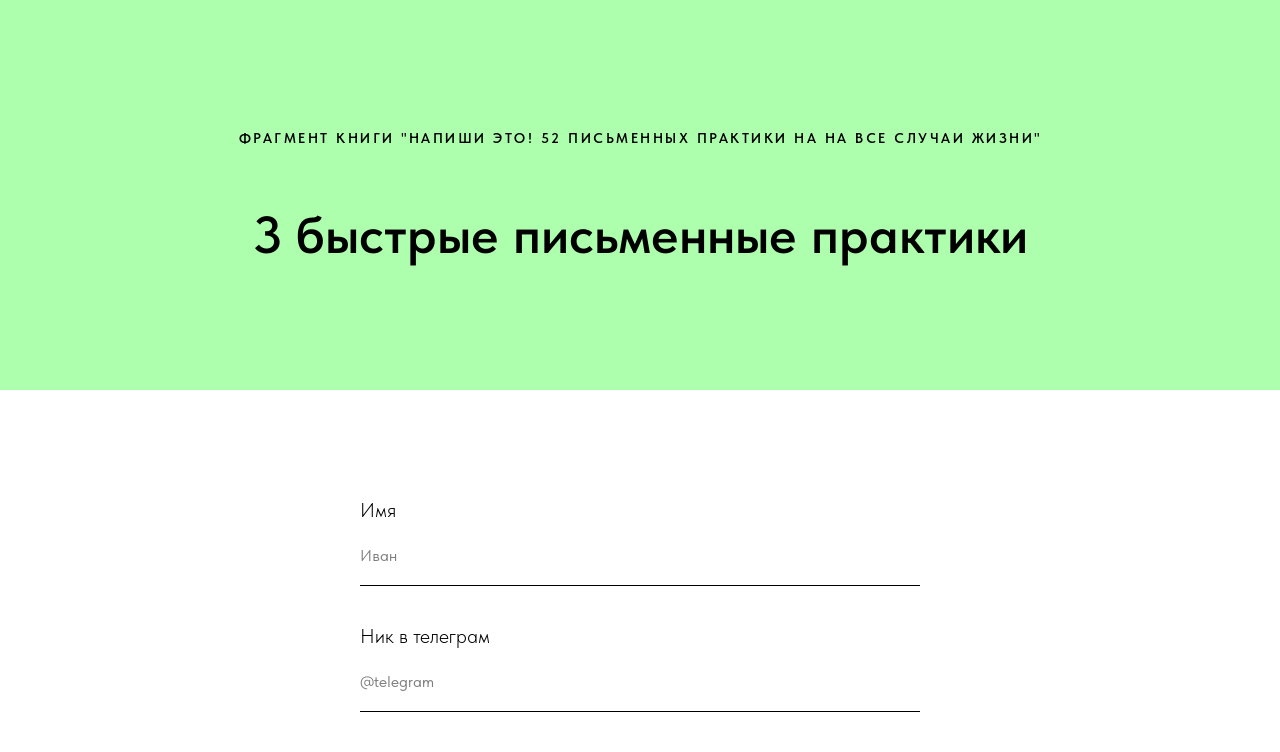

--- FILE ---
content_type: text/css
request_url: https://static.tildacdn.com/css/fonts-tildasans.css
body_size: -12
content:
@font-face {
  font-family: 'TildaSans';
  font-style: normal;
  font-weight: 250 1000;
  src: url('https://static.tildacdn.com/fonts/tildasans/TildaSans-VF.woff2') format('woff2-variations'),
       url('https://static.tildacdn.com/fonts/tildasans/TildaSans-VF.woff') format('woff-variations');     
}
@font-face {
  font-family: 'TildaSans';
  font-style: normal;
  font-weight: 300;
  src: url('https://static.tildacdn.com/fonts/tildasans/TildaSans-Light.eot');
  src: url('https://static.tildacdn.com/fonts/tildasans/TildaSans-Light.eot?#iefix') format('embedded-opentype'),
       url('https://static.tildacdn.com/fonts/tildasans/TildaSans-VF.woff2') format('woff2-variations'),
       url('https://static.tildacdn.com/fonts/tildasans/TildaSans-VF.woff') format('woff-variations'),
       url('https://static.tildacdn.com/fonts/tildasans/TildaSans-Light.woff2') format('woff2'),
       url('https://static.tildacdn.com/fonts/tildasans/TildaSans-Light.woff') format('woff');
}
@font-face {
  font-family: 'TildaSans';
  font-style: normal;
  font-weight: 400;
  src: url('https://static.tildacdn.com/fonts/tildasans/TildaSans-Regular.eot');
  src: url('https://static.tildacdn.com/fonts/tildasans/TildaSans-Regular.eot?#iefix') format('embedded-opentype'),
       url('https://static.tildacdn.com/fonts/tildasans/TildaSans-VF.woff2') format('woff2-variations'),
       url('https://static.tildacdn.com/fonts/tildasans/TildaSans-VF.woff') format('woff-variations'),  
       url('https://static.tildacdn.com/fonts/tildasans/TildaSans-Regular.woff2') format('woff2'),
       url('https://static.tildacdn.com/fonts/tildasans/TildaSans-Regular.woff') format('woff');
}
@font-face {
  font-family: 'TildaSans';
  font-style: normal;
  font-weight: 500;
  src: url('https://static.tildacdn.com/fonts/tildasans/TildaSans-Medium.eot');
  src: url('https://static.tildacdn.com/fonts/tildasans/TildaSans-Medium.eot?#iefix') format('embedded-opentype'),
       url('https://static.tildacdn.com/fonts/tildasans/TildaSans-VF.woff2') format('woff2-variations'),
       url('https://static.tildacdn.com/fonts/tildasans/TildaSans-VF.woff') format('woff-variations'),  
       url('https://static.tildacdn.com/fonts/tildasans/TildaSans-Medium.woff2') format('woff2'),
       url('https://static.tildacdn.com/fonts/tildasans/TildaSans-Medium.woff') format('woff');
}
@font-face {
  font-family: 'TildaSans';
  font-style: normal;
  font-weight: 600;
  src: url('https://static.tildacdn.com/fonts/tildasans/TildaSans-Semibold.eot');
  src: url('https://static.tildacdn.com/fonts/tildasans/TildaSans-Semibold.eot?#iefix') format('embedded-opentype'),
       url('https://static.tildacdn.com/fonts/tildasans/TildaSans-VF.woff2') format('woff2-variations'),
       url('https://static.tildacdn.com/fonts/tildasans/TildaSans-VF.woff') format('woff-variations'),  
       url('https://static.tildacdn.com/fonts/tildasans/TildaSans-Semibold.woff2') format('woff2'),
       url('https://static.tildacdn.com/fonts/tildasans/TildaSans-Semibold.woff') format('woff');
}
@font-face {
  font-family: 'TildaSans';
  font-style: normal;
  font-weight: 700;
  src: url('https://static.tildacdn.com/fonts/tildasans/TildaSans-Bold.eot');
  src: url('https://static.tildacdn.com/fonts/tildasans/TildaSans-Bold.eot?#iefix') format('embedded-opentype'),
       url('https://static.tildacdn.com/fonts/tildasans/TildaSans-VF.woff2') format('woff2-variations'),
       url('https://static.tildacdn.com/fonts/tildasans/TildaSans-VF.woff') format('woff-variations'),  
       url('https://static.tildacdn.com/fonts/tildasans/TildaSans-Bold.woff2') format('woff2'),
       url('https://static.tildacdn.com/fonts/tildasans/TildaSans-Bold.woff') format('woff');
}
@font-face {
  font-family: 'TildaSans';
  font-style: normal;
  font-weight: 800;
  src: url('https://static.tildacdn.com/fonts/tildasans/TildaSans-Extrabold.eot');
  src: url('https://static.tildacdn.com/fonts/tildasans/TildaSans-Extrabold.eot?#iefix') format('embedded-opentype'),
       url('https://static.tildacdn.com/fonts/tildasans/TildaSans-VF.woff2') format('woff2-variations'),
       url('https://static.tildacdn.com/fonts/tildasans/TildaSans-VF.woff') format('woff-variations'),  
       url('https://static.tildacdn.com/fonts/tildasans/TildaSans-Extrabold.woff2') format('woff2'),
       url('https://static.tildacdn.com/fonts/tildasans/TildaSans-Extrabold.woff') format('woff');
}
@font-face {
  font-family: 'TildaSans';
  font-style: normal;
  font-weight: 900;
  src: url('https://static.tildacdn.com/fonts/tildasans/TildaSans-Black.eot');
  src: url('https://static.tildacdn.com/fonts/tildasans/TildaSans-Black.eot?#iefix') format('embedded-opentype'),
       url('https://static.tildacdn.com/fonts/tildasans/TildaSans-VF.woff2') format('woff2-variations'),
       url('https://static.tildacdn.com/fonts/tildasans/TildaSans-VF.woff') format('woff-variations'),  
       url('https://static.tildacdn.com/fonts/tildasans/TildaSans-Black.woff2') format('woff2'),
       url('https://static.tildacdn.com/fonts/tildasans/TildaSans-Black.woff') format('woff');
}


--- FILE ---
content_type: application/javascript; charset=utf8
request_url: https://static.tildacdn.com/js/tilda-scripts-3.0.min.js
body_size: 5575
content:
function t_onReady(t){"loading"!=document.readyState?t():document.addEventListener("DOMContentLoaded",t)}function t_addClass(t,e){document.body.classList?t.classList.add(e):t.className+=(t.className?" ":"")+e}function t_removeClass(t,e){document.body.classList?t.classList.remove(e):t.className=t.className.replace(new RegExp("(^|\\s+)"+e+"(\\s+|$)")," ").replace(/^\s+/,"").replace(/\s+$/,"")}function t_removeEl(t){t&&t.parentNode&&t.parentNode.removeChild(t)}function t_outerWidth(t){var e=getComputedStyle(t),n=e.width,o=e.marginLeft,i=e.marginRight;return"auto"===n&&(n=0),"auto"===o&&(o=0),"auto"===i&&(i=0),n=parseInt(n)+parseInt(o)+parseInt(i)}var version,version;(window.isSearchBot=!1,/Bot/i.test(navigator.userAgent)&&(window.isSearchBot=!0),window.isMobile=!1,window.$isMobile=!1,/Android|webOS|iPhone|iPad|iPod|BlackBerry|IEMobile|Opera Mini/i.test(navigator.userAgent)&&(window.isMobile=!0,window.$isMobile=!0),window.isTablet=/(ipad|tablet|(android(?!.*mobile))|(windows(?!.*phone)(.*touch))|kindle|playbook|silk|(puffin(?!.*(IP|AP|WP))))/i.test(navigator.userAgent),window.isiOS=!1,/iPhone|iPad|iPod/i.test(navigator.userAgent)&&(window.isiOS=!0),window.isiOSChrome=!!navigator.userAgent.match("CriOS"),window.isFirefox=/firefox/i.test(navigator.userAgent),window.isOpera=!!window.opr&&!!window.opr.addons||!!window.opera||navigator.userAgent.indexOf(" OPR/")>=0,window.isiOSVersion="",window.isiOS)&&(null!==(version=navigator.appVersion.match(/OS (\d+)_(\d+)_?(\d+)?/))&&(window.isiOSVersion=[parseInt(version[1],10),parseInt(version[2],10),parseInt(version[3]||0,10)]));(window.isSafari=!1,/^((?!chrome|android).)*safari/i.test(navigator.userAgent)&&(window.isSafari=!0),window.isIE=!!document.documentMode,window.isSafariVersion="",window.isSafari)&&(null!==(version=navigator.appVersion.match(/Version\/(\d+)\.(\d+)\.?(\d+)? Safari/))&&(window.isSafariVersion=[parseInt(version[1],10),parseInt(version[2],10),parseInt(version[3]||0,10)]));function t_throttle(t,e,n){var o,i;return e||(e=250),function(){var r=n||this,a=+new Date,l=arguments;o&&a<o+e?(clearTimeout(i),i=setTimeout((function(){o=a,t.apply(r,l)}),e)):(o=a,t.apply(r,l))}}function t_onFuncLoad(t,e,n){var o=15e3,i=t_checkIsEditMode(),r=function t(){return!i||i&&t_checkEditorIsReady()},a=function t(e){return"function"==typeof window[e]||"object"==typeof window[e]};if(a(t)&&r())e();else{var l=Date.now(),d=new Error(t+" is undefined"),s=function t(){throw d};setTimeout((function i(){var d=Date.now();a(t)&&r()?e():("complete"===document.readyState&&d-l>o&&!a(t)&&s(),setTimeout(i,n||100))}))}}function t_checkIsEditMode(){var t=!1,e=document.getElementById("allrecords");if(!e)return!1;var n=e.getAttribute("data-tilda-mode");return!!(t=n&&"edit"===n)}function t_checkEditorIsReady(){var t=!1;if(!t_checkIsEditMode())return!1;var e=document.body.getAttribute("data-ready-status");return!!(t=e&&"ready"===e)}function t_scrollBarWidthCompensator__setObject(){window.scrollBarWidthCompensator={};var t=window.scrollBarWidthCompensator;t.isInited=!1,t.scrollBarWidth=Math.abs(window.innerWidth-document.documentElement.clientWidth),t.delay=0,t.cancelTimeout=null;var e=["t450","t282__container","t282__container__bg_opened","t282__menu__container","t830m","t830__panel","t451m","t204__menu","tn-atom__sbs-anim-wrapper"],n=document.querySelectorAll("*");n=Array.prototype.filter.call(n,(function(t){return!t.closest(".t1093")&&!e.some((function(e){return t.classList.contains(e)}))})),t.fixedElements=[],Array.prototype.forEach.call(n,(function(e){if(!e.classList.contains("t975")){var n=window.getComputedStyle(e),o=n.getPropertyValue("position"),i=n.getPropertyValue("width"),r=n.getPropertyValue("height"),a="100%"===i||i===window.innerWidth+"px"||i===window.innerWidth-t.scrollBarWidth+"px"||"100vw"===i,l="100%"===r||r===window.innerHeight+"px"||r===window.innerHeight-t.scrollBarWidth+"px"||"auto"===r||"100vh"===r;("fixed"===o||"absolute"===o&&a&&!l)&&t.fixedElements.push({el:e,computedStyle:n})}}))}function t_scrollBarWidthCompensator__init(){if(!window.isMobile){window.scrollBarWidthCompensator||t_scrollBarWidthCompensator__setObject();var t=window.scrollBarWidthCompensator;if(t.scrollBarWidth=Math.abs(window.innerWidth-document.documentElement.clientWidth),t.cancelTimeout&&(window.clearTimeout(t.cancelTimeout),t.cancelTimeout=null),!t.isInited&&t.scrollBarWidth){t.isInited=!0;var e=window.getComputedStyle(document.body).getPropertyValue("padding-right");e=parseInt(e.replace("px",""),10);var n=document.body.style.paddingRight;n&&document.body.setAttribute("data-tilda-initial-padding-right",n),document.body.style.paddingRight=t.scrollBarWidth+e+"px",document.body.style.height="100vh",document.body.style.minHeight="100vh",document.body.style.overflow="hidden";var o=[];Array.prototype.forEach.call(t.fixedElements,(function(e){var n=e.el;if(document.body.contains(n)&&!n.classList.contains("t975")&&!n.classList.contains("t975")){var i=e.computedStyle,r=i.getPropertyValue("position");if("fixed"===r||"absolute"===r){var a=i.getPropertyValue("transition-duration");a.indexOf("ms")+1?(a=parseInt(a.replace("ms",""),10),o.push(a)):a.indexOf("s")+1&&(a=1e3*parseFloat(a.replace("s","")),o.push(a));var l=i.getPropertyValue("right");l=parseInt(l.replace("px",""),10);var d=i.getPropertyValue("width"),s=i.getPropertyValue("height"),c=n.style.right;c&&n.setAttribute("data-tilda-initial-right",c);var u=n.style.width;u&&n.setAttribute("data-tilda-initial-width",u);var m="100%"===d||d===window.innerWidth+"px"||d===window.innerWidth-t.scrollBarWidth+"px"||"100vw"===d,p="100%"===s||s===window.innerHeight+"px"||s===window.innerHeight-t.scrollBarWidth+"px"||"auto"===s||"100vh"===s;!l&&0!==l||"auto"===n.style.right||"absolute"===r||m?m&&!p&&(n.style.width="calc(100vw - "+t.scrollBarWidth+"px)"):n.style.right=t.scrollBarWidth+l+"px"}}})),o.length&&(t.delay=Math.max.apply(null,o))}}}function t_scrollBarWidthCompensator__cancel(){var t=window.scrollBarWidthCompensator;t&&t.isInited&&(t.isInited=!1,t.delay=0,document.body.hasAttribute("data-tilda-initial-padding-right")?(document.body.style.paddingRight=document.body.getAttribute("data-tilda-initial-padding-right"),document.body.removeAttribute("data-tilda-initial-padding-right")):document.body.style.removeProperty("padding-right"),document.body.style.removeProperty("height"),document.body.style.removeProperty("min-height"),document.body.style.removeProperty("overflow"),Array.prototype.forEach.call(t.fixedElements,(function(t){var e=t.el,n=e.classList.contains("tn-atom__sticky-wrapper")||e.classList.contains("tn-atom__sbs-anim-wrapper");e.hasAttribute("data-tilda-initial-right")?(e.style.right=e.getAttribute("data-tilda-initial-right"),e.removeAttribute("data-tilda-initial-right")):e.style.removeProperty("right"),e.hasAttribute("data-tilda-initial-width")?(e.style.width=e.getAttribute("data-tilda-initial-width"),e.removeAttribute("data-tilda-initial-width")):(e.style.removeProperty("width"),n&&(e.style.width="inherit"))})))}function t_triggerEvent(t,e){var n;document.createEvent?(n=document.createEvent("HTMLEvents")).initEvent(e,!0,!1):document.createEventObject&&((n=document.createEventObject()).eventType=e),n.eventName=e,t.dispatchEvent?t.dispatchEvent(n):t.fireEvent?t.fireEvent("on"+n.eventType,n):t[e]?t[e]():t["on"+e]&&t["on"+e]()}function t_getRootZone(){var t=document.getElementById("allrecords"),e;return t&&t.getAttribute("data-tilda-root-zone")||"com"}function t_modifyRootZone(t){return t&&t.includes("static.tildacdn.com")?t.replace("static.tildacdn.com","static.tildacdn."+t_getRootZone()):t}function t_loadJsFile(t,e,n){void 0===n&&(n=0);var o=3,i=1e3,r=t_modifyRootZone(t);if(document.querySelector('script[src^="'+r+'"]'))e&&e();else{var a=document.createElement("script");a.type="text/javascript",a.src=r,e&&a.addEventListener("load",(function(){e()})),a.addEventListener("error",(function(t){if(!(n<=3)){var o=t.message||"<no error message>";throw new Error("Failed to load "+r+" script: "+o,{cause:t})}setTimeout((function(){a.remove(),t_loadJsFile(r,e,n+1),console.warn("Retrying to load "+r+". Retry: "+(n+1))}),n*i)})),document.head.appendChild(a)}}function t_loadCSSFile(t,e,n){void 0===n&&(n=0);var o=3,i=1e3,r=t_modifyRootZone(t);if(document.querySelector('link[href^="'+r+'"]'))e&&e();else{var a=document.createElement("link");a.rel="stylesheet",a.type="text/css",a.media="all",a.href=r,a.crossOrigin="anonymous",e&&a.addEventListener("load",e),a.addEventListener("error",(function(t){if(!(n<=3)){var o=t.message||"<no error message>";throw new Error("Failed to load "+r+" style: "+o,{cause:t})}setTimeout((function(){a.remove(),t_loadCSSFile(r,e,n+1),console.warn("Retrying to load "+r+". Retry: "+(n+1))}),n*i)})),document.head.appendChild(a)}}function t_scrollTo(t,e){if(t){var n=e||{},o=n.useNativeScrollTo,i=n.duration,r=n.behavior,a=void 0===r?"instant":r,l=n.offset,d=void 0===l?0:l,s=Math.max(parseInt(t.getBoundingClientRect().top+window.scrollY-d,10),0);o||"instant"===a?window.scrollTo({left:0,top:s,behavior:a}):t_smoothScrollTo(s,i)}}function t_smoothScrollTo(t,e){void 0===e&&(e=500);var n=document.body,o=window.scrollY||window.pageYOffset,i=t-o,r=performance.now();function a(t){return Math.pow(t,2)}function l(){var d=performance.now(),s=Math.min((d-r)/e,1),c=a(s);window.scrollTo(0,o+i*c),s<1?requestAnimationFrame(l):(n.removeAttribute("data-scroll"),n.removeAttribute("data-scrollable"),window.scrollTo(0,t))}n.setAttribute("data-scroll","true"),n.setAttribute("data-scrollable","true"),requestAnimationFrame(l)}window.browserLang=(window.navigator.userLanguage||window.navigator.language).toUpperCase().slice(0,2),window.tildaBrowserLang=window.browserLang,t_onReady((function(){var t=document.getElementById("allrecords");if(t)var e=t.getAttribute("data-tilda-project-lang");e&&(window.browserLang=e)})),t_onReady((function(){var t=window.navigator.userAgent,e=-1!==t.indexOf("Instagram"),n=-1!==t.indexOf("FBAV"),o=-1!==t.indexOf("YaSearchBrowser"),i=-1!==t.indexOf("SamsungBrowser"),r=-1!==t.indexOf("DuckDuckGo"),a;if(-1!==t.indexOf("Android")&&(n||e||o||i||r)){var l=document.createElement("p");l.style.lineHeight="100px",l.style.padding="0",l.style.margin="0",l.style.height="auto",l.style.position="absolute",l.style.opacity="0.001",l.innerText="abcdefghijklmnopqrstuvwxyzABCDEFGHIJKLMNOPQRSTUVWXYZ",document.body.appendChild(l);var d=100/l.getBoundingClientRect().height;l.parentNode.removeChild(l),d<.98&&document.body.insertAdjacentHTML("beforeend",'<style>.t396 [data-elem-type="text"] .tn-atom {zoom: '+100*d+"%;}</style>")}window.isiOS&&!window.MSStream&&(document.body.style.setProperty("-webkit-text-size-adjust","100%"),document.body.style.setProperty("text-size-adjust","100%"))})),t_onReady((function(){setTimeout((function(){var t=document.querySelector("html"),e=document.querySelector(".t-tildalabel"),n=t.offsetHeight;if(document.body&&(n=Math.max(document.body.scrollHeight,document.body.offsetHeight,document.body.clientHeight,t.offsetHeight)),(document.getElementById("tildacopy")||e)&&e.querySelectorAll("div"))n+70>window.innerHeight&&e&&e.setAttribute("style","display: block !important; visibility: visible !important; position: relative !important; width: 100% !important; pointer-events: all !important; opacity: 1 !important; margin: 0 !important; z-index: 1 !important");else{for(var o=document.body.childNodes,i=[],r=0;r<o.length;r++){var a=o[r];8===a.nodeType&&i.push(a)}for(var r=0;r<i.length;r++)-1!==i[r].nodeValue.indexOf("'t remove this l")&&document.getElementById("allrecords").insertAdjacentHTML("afterend",'<div class="t-tildalabel t-tildalabel-free" style="display: block !important; visibility: visible !important; position: relative !important; width: 100% !important; pointer-events: all !important; opacity: 1 !important; margin: 0 !important; z-index: 99900 !important"><div class="t-tildalabel-free__main"><a href="https://tilda.cc" target="_blank" style="padding-bottom:12px; display: block;"><img style="width:40px;" src="https://static.tildacdn.'+t_getRootZone()+'/img/tildacopy.png"></a><div style="padding-bottom: 15px;">This site was made on <a href="https://tilda.cc" target="_blank" style="text-decoration: none; color:inherit;">Tilda — a website builder</a> that helps to&nbsp;create a&nbsp;website without any code</div><a href="https://tilda.cc/registration/" target="_blank" style="display: inline-block; padding: 10px 20px; font-size: 13px; border-radius: 50px; background-color: #fa8669; color: #fff; text-decoration: none;">Create a website</a></div><div class="t-tildalabel-free__links-wr"><a class="t-tildalabel-free__txt-link" href="https://help'+("RU"===window.browserLang?"-ru":"")+'.tilda.cc/white-label" target="_blank">'+("RU"===window.browserLang?"Как удалить этот лейбл":"How to remove this block")+"?</a></div></div>")}}),500)})),t_onReady((function(){var t=document.getElementById("allrecords");if(!window.isMobile&&t&&"yes"!==t.getAttribute("data-blocks-animationoff")&&!1===window.isSearchBot){for(var e=document.querySelectorAll(".r"),n=0;n<e.length;n++){var o,i=(o=e[n]).getAttribute("style");i&&-1!==i.indexOf("background-color")&&o.setAttribute("data-animationappear","off")}for(var r=Array.prototype.slice.call(e).filter((function(t){return!t.getAttribute("data-animationappear")&&!t.getAttribute("data-screen-min")&&!t.getAttribute("data-screen-max")})),n=0;n<r.length;n++){var o,a=(o=r[n]).getBoundingClientRect().top+window.pageYOffset,l=window.pageYOffset+window.innerHeight+300;t_addClass(o,a>1e3&&a>l?"r_hidden":"r_showed"),t_addClass(o,"r_anim")}if(r.length){function d(){for(var t=r.length-1;t>=0;t--){var e=r[t],n,o=0;e.getBoundingClientRect().top+window.pageYOffset<(o=e.offsetHeight<=100?window.pageYOffset+window.innerHeight:window.pageYOffset+window.innerHeight-100)&&(t_removeClass(e,"r_hidden"),t_addClass(e,"r_showed"),(r=Array.prototype.slice.call(r)).splice(t,1))}}var s=document.querySelectorAll('[data-record-type="400"], [data-parenttplid="400"]');if(s.length>0)var c=0,u=0,m=setInterval((function(){300===(u+=1)&&clearInterval(m);for(var t=0;t<s.length;t++){var e;"yes"===s[t].getAttribute("data-hiding-completed")&&(c+=1)}c===s.length&&(d(),clearInterval(m))}),100);window.addEventListener("scroll",t_throttle((function(){d()}),200)),setTimeout((function(){d()}))}}var p=document.querySelector("html"),h=document.body;"none"===p.style.display&&(p.style.display="block");var w=document.querySelector(".t-tildalabel"),f;(f=h?Math.max(h.scrollHeight,h.offsetHeight,h.clientHeight,p.offsetHeight):p.offsetHeight)+70<window.innerHeight?w&&(w.style.display="none"):w&&w.setAttribute("style","display: block !important")})),function(){function t(){window.winWidth=window.innerWidth,window.winHeight=window.innerHeight}function e(){var t=window.isMobile?document.documentElement.clientWidth:window.innerWidth,e=document.querySelectorAll(".r[data-screen-max], .r[data-screen-min]"),n,o,i;-1!==navigator.userAgent.indexOf("Instagram")&&(t=screen.width);for(var r=0;r<e.length;r++){var a=e[r],l=a.id.replace("rec","");if("yes"===a.getAttribute("data-connect-with-tab")||document.querySelector('[data-popup-rec-ids="'+l+'"]'))return;i=getComputedStyle(a).display,(n=a.getAttribute("data-screen-max"))||(n=1e4),(o=a.getAttribute("data-screen-min"))||(o=0),n=parseInt(n),(o=parseInt(o))<=n&&(t<=n&&t>o?"block"!==i&&(a.style.display="block"):"none"!==i&&(a.style.display="none"))}}t_onReady((function(){t(),e(),window.addEventListener("resize",t_throttle((function(){t()}),200)),window.addEventListener("resize",t_throttle((function(){e()}),200))}))}(),function(){var t=-1!==navigator.userAgent.indexOf("Instagram");function e(){for(var t=document.querySelectorAll(".t-cover__carrier"),e=0,n=0;n<t.length;n++){var o,i;if((i=(o=t[n]).style).height.indexOf("vh")>-1){e=parseInt(i.height,10)/100;var r=document.createElement("div");r.id="tempDiv",r.style.cssText="position:absolute;top:0;left:0;width:100%;height:100vh;visibility:hidden;",document.body.appendChild(r);var a=document.getElementById("tempDiv"),l=parseInt(getComputedStyle(a).height.replace("px",""));t_removeEl(a);var d=Math.round(l*e)+"px",s=o.closest(".t-cover");if(s){var c=s.querySelector(".t-cover__filter"),u=s.querySelector(".t-cover__wrapper");s.style.height=d,c&&(c.style.height=d),u&&(u.style.height=d)}i.height=d}}var m=document.querySelectorAll("[data-height-correct-vh]"),p=window.innerHeight;e=0;for(var n=0;n<m.length;n++){var o,i;(i=(o=m[n]).style).height.indexOf("vh")>-1&&(e=parseInt(i.height)/100,d=p*(isNaN(e)?1:e)+"px",i.height=d)}}function n(){var e=t?screen.width:window.innerWidth;window.isMobile&&!t&&(e=document.documentElement.clientWidth);for(var n=document.querySelectorAll('.r:not([data-record-type="396"], [data-record-type="1003"], [data-parenttplid="396"], [data-parenttplid="1003"])'),o=[],i=0;i<n.length;i++){var r=n[i],a=getComputedStyle(r);"none"!==a.display&&"hidden"!==a.visibility&&"0"!==a.opacity&&o.push(r)}for(var l=0;l<o.length;l++)for(var d=o[l],s=d.querySelectorAll('div:not([data-auto-correct-mobile-width="false"]):not(.tn-elem):not(.tn-atom):not(.tn-atom__sbs-anim-wrapper):not(.tn-atom__prx-wrapper):not(.tn-atom__videoiframe):not(.tn-atom__sticky-wrapper):not(.t-catalog__relevants__container):not(.t-slds__items-wrapper):not(.js-product-controls-wrapper):not(.t-store__relevants__container):not(.t-slds__items-wrapper):not(.js-product-controls-wrapper):not(.js-product-edition-option):not(.t-product__option-variants)'),c=0;c<s.length;c++){var u=s[c];d.style.wordBreak="";var m=t_outerWidth(u);if(m>e){if("yes"===u.getAttribute("[data-customstyle]")&&"false"===u.parentNode.getAttribute("[data-auto-correct-mobile-width]"))return;console.log("Block not optimized for mobile width. Block width:"+m+" Block id:"+d.getAttribute("id")),console.log(u),d.style.overflow="auto",d.style.wordBreak=m-3>e?"break-word":""}}}function o(t){for(var e=document.querySelectorAll('.t-text:not(.tn-elem):not(.tn-atom):not([data-auto-correct-line-height="false"]), .t-name:not(.tn-elem):not(.tn-atom):not([data-auto-correct-line-height="false"]), .t-title:not(.tn-elem):not(.tn-atom):not([data-auto-correct-line-height="false"]), .t-descr:not(.tn-elem):not(.tn-atom):not([data-auto-correct-line-height="false"]), .t-heading:not(.tn-elem):not(.tn-atom):not([data-auto-correct-line-height="false"]), .t-text-impact:not(.tn-elem):not(.tn-atom):not([data-auto-correct-line-height="false"]), .t-subtitle:not(.tn-elem):not(.tn-atom):not([data-auto-correct-line-height="false"]), .t-uptitle:not(.tn-elem):not(.tn-atom):not([data-auto-correct-line-height="false"])'),n=0;n<e.length;n++){var o=e[n],i=o.getAttribute("style");if(i){var r="rem"===o.getAttribute("data-auto-correct-font-size"),a;if(document.documentElement.clientWidth>t)a=(a=i.replace("lineheight","line-height")).replace("fontsize","font-size"),o.setAttribute("style",a);else{if(-1===i.indexOf("font-size"))continue;if(parseInt(getComputedStyle(o).fontSize.replace("px",""))<26)continue;a=i.replace("line-height","lineheight"),a=r?a.replace(/font-size.*px;/gi,"font-size: 1.6rem;"):a.replace("font-size","fontsize"),o.setAttribute("style",a)}}}}(window.isMobile||window.parent.isPagePreview)&&(t_onReady((function(){setTimeout(e,400)})),window.addEventListener("load",(function(){setTimeout(e,400)})),window.innerWidth<480||window.isMobile&&document.documentElement.clientWidth<480||t&&screen.width<480?(t_onReady((function(){for(var t=document.querySelectorAll('[data-customstyle="yes"]'),e=document.querySelectorAll("[field] span, [field] strong, [field] em, [field] a"),n=0;n<t.length;n++){var i=t[n];parseInt(getComputedStyle(i).fontSize.replace("px",""))>26&&(i.style.fontSize=null,i.style.lineHeight=null)}for(var n=0;n<e.length;n++){var i=e[n];parseInt(getComputedStyle(i).fontSize.replace("px",""))>26&&(i.style.fontSize=null)}o(480),window.addEventListener("orientationchange",(function(){setTimeout((function(){o(480)}),500)}))})),window.addEventListener("load",n),window.addEventListener("orientationchange",(function(){setTimeout((function(){n()}),500)}))):(window.innerWidth<900||window.isMobile&&document.documentElement.clientWidth<900||t&&screen.width<900)&&t_onReady((function(){for(var t=document.querySelectorAll('[data-customstyle="yes"]'),e=document.querySelectorAll("[field] span, [field] strong, [field] em, [field] a"),n=0;n<t.length;n++){var o=t[n];parseInt(getComputedStyle(o).fontSize.replace("px",""))>30&&(o.style.fontSize=null,o.style.lineHeight=null)}for(var n=0;n<e.length;n++){var o=e[n];parseInt(getComputedStyle(o).fontSize.replace("px",""))>30&&(o.style.fontSize=null)}for(var i=document.querySelectorAll('.t-text:not(.tn-elem):not(.tn-atom):not([data-auto-correct-line-height="false"]), .t-name:not(.tn-elem):not(.tn-atom):not([data-auto-correct-line-height="false"]), .t-title:not(.tn-elem):not(.tn-atom):not([data-auto-correct-line-height="false"]), .t-descr:not(.tn-elem):not(.tn-atom):not([data-auto-correct-line-height="false"]), .t-heading:not(.tn-elem):not(.tn-atom):not([data-auto-correct-line-height="false"]), .t-text-impact:not(.tn-elem):not(.tn-atom):not([data-auto-correct-line-height="false"]), .t-subtitle:not(.tn-elem):not(.tn-atom):not([data-auto-correct-line-height="false"]), .t-uptitle:not(.tn-elem):not(.tn-atom):not([data-auto-correct-line-height="false"])'),n=0;n<i.length;n++){var o,r=(o=i[n]).getAttribute("style");if(r&&r.indexOf("font-size")>-1&&parseInt(getComputedStyle(o).fontSize.replace("px",""))>30)if("rem"===o.getAttribute("data-auto-correct-font-size")){var a=r.replace(/font-size.*px;/gi,"font-size: 1.6rem;").replace("line-height","lineheight");o.setAttribute("style",a)}else{var a=r.replace("font-size","fontsize").replace("line-height","lineheight");o.setAttribute("style",a)}}})))}(),t_onReady((function(){setTimeout((function(){for(var t=document.querySelectorAll('a[href^="http"][target="_blank"]'),e=0;e<t.length;e++){var n=t[e],o=n.getAttribute("rel")||"";""===o?n.setAttribute("rel","noopener"):-1===o.indexOf("noopener")&&n.setAttribute("rel",o+" noopener")}}),2500)})),function(t,e){t.onerror=function(e,n,o,i,r){"object"!=typeof t.t_jserrors&&(t.t_jserrors=[]),t.t_jserrors.push({message:e,filename:n,lineno:o,colno:i,error:r})}}(window,Math),t_onReady((function(){document.body.addEventListener("popupShowed",t_scrollBarWidthCompensator__init),document.body.addEventListener("popupHidden",(function(){var t=window.scrollBarWidthCompensator;t&&(t.cancelTimeout&&(window.clearTimeout(t.cancelTimeout),t.cancelTimeout=null),t.cancelTimeout=window.setTimeout((function(){t.cancelTimeout=null,t_scrollBarWidthCompensator__cancel()}),Math.min(300,t.delay)))}))})),window.scrollBarWidthCompensator;


--- FILE ---
content_type: application/javascript
request_url: https://static.tildacdn.com/ws/project8534936/tilda-blocks-page46510245.min.js?t=1757938059
body_size: -293
content:
function t678_onSuccess(form){t_onFuncLoad('t_forms__onSuccess',function(){t_forms__onSuccess(form)})}